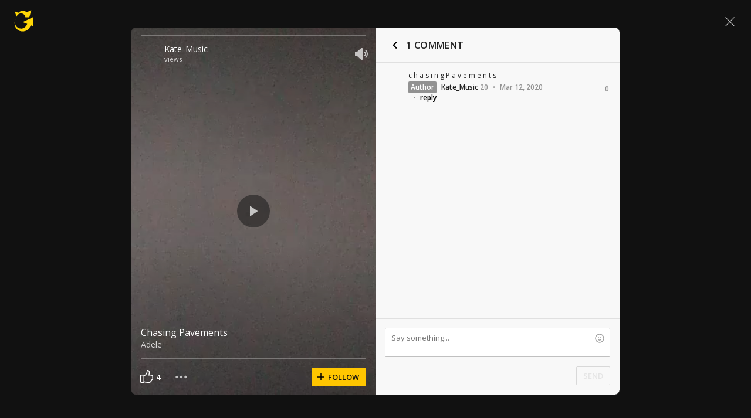

--- FILE ---
content_type: text/javascript; charset=utf-8
request_url: https://www.ultimate-guitar.com/static/public/build/ug_react_i18n_es6/202601/shot~runtime.eba181579d4d4325e119d4fa12bf532e.js
body_size: 2818
content:
(()=>{"use strict";var e,a,c,f,d,b={},t={};function r(e){var a=t[e];if(void 0!==a)return a.exports;var c=t[e]={id:e,loaded:!1,exports:{}},f=!0;try{b[e].call(c.exports,c,c.exports,r),f=!1}finally{f&&delete t[e]}return c.loaded=!0,c.exports}r.m=b,e=[],r.O=(a,c,f,d)=>{if(!c){var b=1/0;for(i=0;i<e.length;i++){for(var[c,f,d]=e[i],t=!0,o=0;o<c.length;o++)(!1&d||b>=d)&&Object.keys(r.O).every((e=>r.O[e](c[o])))?c.splice(o--,1):(t=!1,d<b&&(b=d));if(t){e.splice(i--,1);var n=f();void 0!==n&&(a=n)}}return a}d=d||0;for(var i=e.length;i>0&&e[i-1][2]>d;i--)e[i]=e[i-1];e[i]=[c,f,d]},r.n=e=>{var a=e&&e.__esModule?()=>e.default:()=>e;return r.d(a,{a}),a},c=Object.getPrototypeOf?e=>Object.getPrototypeOf(e):e=>e.__proto__,r.t=function(e,f){if(1&f&&(e=this(e)),8&f)return e;if("object"==typeof e&&e){if(4&f&&e.__esModule)return e;if(16&f&&"function"==typeof e.then)return e}var d=Object.create(null);r.r(d);var b={};a=a||[null,c({}),c([]),c(c)];for(var t=2&f&&e;"object"==typeof t&&!~a.indexOf(t);t=c(t))Object.getOwnPropertyNames(t).forEach((a=>b[a]=()=>e[a]));return b.default=()=>e,r.d(d,b),d},r.d=(e,a)=>{for(var c in a)r.o(a,c)&&!r.o(e,c)&&Object.defineProperty(e,c,{enumerable:!0,get:a[c]})},r.f={},r.e=e=>Promise.all(Object.keys(r.f).reduce(((a,c)=>(r.f[c](e,a),a)),[])),r.u=e=>"202601/"+e+"."+{532:"f9e82632454d3b9959c0043e95a38f74",930:"ac9bb280c32a880b363a929fcf6e659a",1016:"217cdfacab18b4d474ab080979dcd26f",1174:"f59f3f88187c52d8a6fa651a6ae72f8c",1263:"cbad3ff0feb0176167c078982e249942",1423:"325d08d109a2bc13feb92563c4ae14cc",1442:"e8398e9b275387bf811bcfed413d0a0b",1649:"131d086f625505d638e951b9f939e33e",1744:"fb36888651a284ba2e35af23a7943f2e",1950:"21e71fdb0d2db48065688c6e23465d85",2597:"e70485008b02ce8a38174a5bdba03efb",2879:"d8d4bb79edb400c0d8bce780213cff6f",3116:"6a4be6eaa32ff88ef512b3a7ae51c863",3344:"891562d630aed50af59f9f05323219f2",3418:"9b8976c3b9a7d3beea01b3f985bc3a49",3429:"b8b9475bdc946117b9d9939e064463f2",3449:"d6a75e522366192631d891c2ca4cc7f5",3532:"dcac30d26899f3ef223ac5689f176095",3569:"af0a9bd8f1339ed725a78f3929526550",3632:"dad59908f9220bcd791a377f580df8ac",3652:"4442a29ff67fd9e569012f46debf6762",3814:"632b0240388500bdd249fdb25481007d",3942:"ba4c64728c9370052555792713be2a45",4139:"275f5b03c62608d953b4791290242caa",4578:"d783aa0dd9dfda38174eed4094097d1e",4819:"6720818c5b65240762eafa44b9b9e09f",4832:"07a0e0285129f5510acb1d9bbf0b2477",4987:"4f6f2528e0cb21190967dc93a0280b6f",5030:"b8bc6f41003abba9bb8597f4ceaedc13",5456:"0d29ec5da5d6fd4f708e921e8112d0db",5555:"1681b2a6ba7cfe27c731e901f6cf07a5",5599:"d2c53ea8a9f493c67c3c0eac818e358a",5816:"3d71e0711997de0d1f7abd0642fc750b",6124:"f02baedcb1865d15dbbafb0880764cad",6136:"9fc4b97d749f9225b19271090d396992",6145:"4a09e572a56b5e2f2ede747c9d2eba6a",6410:"baa097f0bccfcc1403a6f0429a9dbe97",6433:"5489d87485c1423118bd24c0e94c3d26",6584:"1ff2cc52f7a5f99710411422bcb0ba59",6864:"487d26d0364d9e1c8e86eef3e406acda",6982:"a85a88b451d898b085d65b9867c28329",7366:"d257947e689dccf68aaf84fec5a70d29",8132:"0604785a5e90cd3b0860e66dec849142",8170:"1abf13f1cd64ec3b1ddb23f869c4f5fe",8172:"0ba9ca6a90e5f016ccf7d89376bb1a3a",8235:"e7d5dc3070955e5f742a6a8b6d4637b2",8545:"5adfd215dfbe7a19f58e2f0ae86f57ea",8659:"bd0db24ea11aefd93e7c3e28235d5af1",8666:"3ce59f62f4690f45038d35c89175a67a",8699:"4f23b8e5397668786bf474704b2f75f2",9036:"0f22b9343b662ab94e371e57f2b28535",9572:"314665e8507f534043e67f00d4d582de",9598:"3d316e39bd127810edec5eb6c6cf1322",9794:"3937efac785e83229583209cec70ea1d",9818:"800d1cdb6efe4ed35722b8a0cd9f642a"}[e]+".js",r.miniCssF=e=>{},r.g=function(){if("object"==typeof globalThis)return globalThis;try{return this||new Function("return this")()}catch(e){if("object"==typeof window)return window}}(),r.o=(e,a)=>Object.prototype.hasOwnProperty.call(e,a),f={},d="ug_react_i18n_es6:",r.l=(e,a,c,b)=>{if(f[e])f[e].push(a);else{var t,o;if(void 0!==c)for(var n=document.getElementsByTagName("script"),i=0;i<n.length;i++){var l=n[i];if(l.getAttribute("src")==e||l.getAttribute("data-webpack")==d+c){t=l;break}}t||(o=!0,(t=document.createElement("script")).charset="utf-8",t.timeout=180,r.nc&&t.setAttribute("nonce",r.nc),t.setAttribute("data-webpack",d+c),t.src=e),f[e]=[a];var u=(a,c)=>{t.onerror=t.onload=null,clearTimeout(s);var d=f[e];if(delete f[e],t.parentNode&&t.parentNode.removeChild(t),d&&d.forEach((e=>e(c))),a)return a(c)},s=setTimeout(u.bind(null,void 0,{type:"timeout",target:t}),18e4);t.onerror=u.bind(null,t.onerror),t.onload=u.bind(null,t.onload),o&&document.head.appendChild(t)}},r.r=e=>{"undefined"!=typeof Symbol&&Symbol.toStringTag&&Object.defineProperty(e,Symbol.toStringTag,{value:"Module"}),Object.defineProperty(e,"__esModule",{value:!0})},r.nmd=e=>(e.paths=[],e.children||(e.children=[]),e),r.j=1196,r.p="/static/public/build/ug_react_i18n_es6/",(()=>{r.b=document.baseURI||self.location.href;var e={1196:0};r.f.j=(a,c)=>{var f=r.o(e,a)?e[a]:void 0;if(0!==f)if(f)c.push(f[2]);else if(1196!=a){var d=new Promise(((c,d)=>f=e[a]=[c,d]));c.push(f[2]=d);var b=r.p+r.u(a),t=new Error;r.l(b,(c=>{if(r.o(e,a)&&(0!==(f=e[a])&&(e[a]=void 0),f)){var d=c&&("load"===c.type?"missing":c.type),b=c&&c.target&&c.target.src;t.message="Loading chunk "+a+" failed.\n("+d+": "+b+")",t.name="ChunkLoadError",t.type=d,t.request=b,f[1](t)}}),"chunk-"+a,a)}else e[a]=0},r.O.j=a=>0===e[a];var a=(a,c)=>{var f,d,[b,t,o]=c,n=0;if(b.some((a=>0!==e[a]))){for(f in t)r.o(t,f)&&(r.m[f]=t[f]);if(o)var i=o(r)}for(a&&a(c);n<b.length;n++)d=b[n],r.o(e,d)&&e[d]&&e[d][0](),e[d]=0;return r.O(i)},c=self.webpackChunkug_react_i18n_es6=self.webpackChunkug_react_i18n_es6||[];c.forEach(a.bind(null,0)),c.push=a.bind(null,c.push.bind(c))})(),r.nc=void 0})();
//# sourceMappingURL=/static/public/build/ug_react_i18n_es6/../../sourcemap/ug_react_i18n_es6/202601/shot~runtime.19c98f6504318417fd049d1aa04694f8.js.map